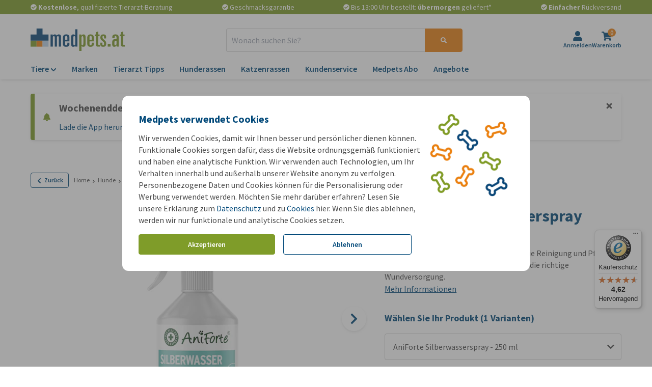

--- FILE ---
content_type: image/svg+xml
request_url: https://images.onlinepets.com/storefront/images/payment-methods/banktransfer.svg?auto=format
body_size: 1635
content:
<?xml version="1.0" encoding="utf-8"?>
<svg xmlns="http://www.w3.org/2000/svg" xmlns:xlink="http://www.w3.org/1999/xlink" version="1.1" id="Laag_1" x="0px" y="0px" viewBox="0 0 328.7 229.4" style="enable-background:new 0 0 328.7 229.4;">
<style type="text/css">
	.st0{fill:#316B4E;}
</style>
<g>
	<path class="st0" d="M119.9,82.9l99.6,21.4c3,0.6,6-1.3,6.7-4.3c0.6-3-1.3-6-4.3-6.7l-99.6-21.4c-3-0.6-6.1,1.3-6.7,4.3&#xD;&#xA;		C114.9,79.2,116.9,82.3,119.9,82.9z"/>
	<path class="st0" d="M115.1,105l99.6,21.4c3,0.6,6-1.3,6.7-4.3c0.6-3-1.3-6-4.3-6.7L117.5,94c-3-0.6-6,1.3-6.7,4.3&#xD;&#xA;		C110.2,101.3,112.1,104.3,115.1,105z"/>
	<path class="st0" d="M110.4,127l62.9,13.5c3,0.6,6-1.3,6.7-4.3c0.6-3-1.3-6.1-4.3-6.7L112.8,116c-3-0.6-6,1.3-6.7,4.3&#xD;&#xA;		C105.4,123.4,107.4,126.4,110.4,127z"/>
	<path class="st0" d="M118.1,187.3h-1.3l-1.5,7.1h1.4c1.6,0,2.8-0.3,3.7-1c0.9-0.7,1.3-1.7,1.3-3.1c0-1-0.3-1.7-0.9-2.2&#xD;&#xA;		C120.3,187.5,119.4,187.3,118.1,187.3z"/>
	<path class="st0" d="M76.7,187.3H74l-1.2,5.7c0,0.1,0.1,0.1,0.1,0.2h2.5c1.5,0,2.5-0.3,3.3-0.9c0.7-0.6,1.1-1.4,1.1-2.5&#xD;&#xA;		C79.8,188.1,78.7,187.3,76.7,187.3z"/>
	<path class="st0" d="M314.1,0h-96.9h-53.7h-52.5H97.6H14.7C6.6,0,0,6.6,0,14.7v200.1c0,8.1,6.6,14.7,14.7,14.7h142.8h70.9h85.8&#xD;&#xA;		c8.1,0,14.7-6.6,14.7-14.7V14.7C328.7,6.6,322.1,0,314.1,0z M234.3,16.5l21,33.6l-27-5.8L234.3,16.5z M106.1,9.6&#xD;&#xA;		c0-0.2,0.1-0.4,0.1-0.6h98.9l18.4,4l-7.4,34.6c-0.6,3,1.3,6,4.3,6.7l37.7,8.1l-18.5,86l-2.2,10.3H74.1L106.1,9.6z M9,158.6V14.7&#xD;&#xA;		C9,11.5,11.5,9,14.7,9h80.1L62.6,158.6H9z M60.2,177.2c0,0.9-0.2,1.6-0.7,2.1c-0.3,0.3-0.6,0.5-1,0.6c-0.3,0.1-0.7,0.2-1.1,0.2&#xD;&#xA;		c-1.6,0-2.4-0.7-2.4-2c0-0.9,0.3-1.6,0.8-2.1c0.5-0.5,1.2-0.7,2.2-0.7c0.5,0,0.9,0.1,1.2,0.2c0.2,0.1,0.4,0.2,0.6,0.3&#xD;&#xA;		C60,176.1,60.2,176.5,60.2,177.2z M52.9,177.2c0,0.9-0.2,1.6-0.7,2.1c-0.5,0.5-1.2,0.8-2.2,0.8c-1.6,0-2.4-0.7-2.4-2&#xD;&#xA;		c0-0.9,0.3-1.6,0.8-2.1c0.5-0.5,1.2-0.7,2.2-0.7C52.1,175.2,52.9,175.9,52.9,177.2z M60.8,194.1l-1.2,5.6c-0.7,3.2-2,5.6-3.9,7.2&#xD;&#xA;		c-1.9,1.6-4.4,2.4-7.5,2.4c-2.5,0-4.5-0.7-6-2c-1.5-1.4-2.2-3.2-2.2-5.5c0-0.9,0.1-1.7,0.3-2.5l3.5-16.6h5.5l-3.5,16.5&#xD;&#xA;		c-0.2,0.9-0.3,1.6-0.3,2.2c0,2.1,1.1,3.2,3.4,3.2c1.5,0,2.6-0.5,3.5-1.4c0.9-0.9,1.5-2.3,1.9-4.1l3.5-16.5h0.6h4.9L60.8,194.1z&#xD;&#xA;		 M83.9,193c-1,1.2-2.4,1.9-4.2,2.3v0.1c1.2,0.3,2.2,0.9,2.9,1.7c0.7,0.8,1.1,1.9,1.1,3.2c0,0.5,0,1-0.1,1.4&#xD;&#xA;		c-0.3,2.1-1.1,3.7-2.7,4.9c-1.8,1.5-4.4,2.2-7.6,2.2h-0.1h-9.3l1.5-7.1l4.1-19.2h0.2h7.5c2.7,0,4.8,0.5,6.2,1.5&#xD;&#xA;		c1.4,1,2.1,2.4,2.1,4.4C85.4,190.4,84.9,191.8,83.9,193z M104.2,193.1l-1,4.6h-8.6l-1.4,6.5l1.5,0.3h7.7l-0.3,1.6l-0.6,3H86.7&#xD;&#xA;		L88,203l4.3-20.3H107l-1,4.6h-9.2l-1.2,5.8H104.2z M126.2,209h-6l-3.7-10.1h-2.1l-2,9.3l-0.2,0.8h-5.5l0.4-1.9l5.2-24.4h6.5&#xD;&#xA;		c2.8,0,5,0.6,6.4,1.8c1.4,1.2,2.1,3,2.1,5.4c0,1.9-0.5,3.5-1.5,4.9c-1,1.4-2.4,2.4-4.3,3L126.2,209z M153,209h-6.2l-0.4-13l0-2.5&#xD;&#xA;		c0-1.1,0-2,0.1-2.8h-0.1c-0.6,1.8-1.2,3.5-2.1,5.4l-5.8,12.9h-6.1l-0.8-26.3h5.2l0.1,14.4c0,0.6,0,1.7-0.1,3.1&#xD;&#xA;		c0,1.5-0.1,2.5-0.2,3.1h0.1c0.3-0.8,0.7-1.9,1.2-3.2c0.5-1.4,0.9-2.3,1.1-2.6l6.6-14.7h4.9l0.4,15.7c0,1.8-0.1,3.4-0.2,4.9h0.1&#xD;&#xA;		c0.5-1.5,1.3-3.6,2.4-6.3l5.9-14.3h5.6L153,209z M179.6,193.1l-1,4.6H170l-1.4,6.8h9.2l-1,4.6h-14.7l5.6-26.3h14.7l-1,4.6h-9.2&#xD;&#xA;		l-1.2,5.8H179.6z M187.6,209h-5.5l5.6-26.3h5.5L187.6,209z M211,188.3c-1.9-0.9-3.6-1.3-5.2-1.3c-1,0-1.8,0.3-2.4,0.8&#xD;&#xA;		c-0.6,0.5-1,1.3-1,2.1c0,0.7,0.2,1.4,0.6,1.9s1.3,1.3,2.7,2.2c1.5,1,2.5,2,3.3,3.2c0.7,1.2,1.1,2.5,1.1,4.1c0,2.5-0.9,4.5-2.7,5.9&#xD;&#xA;		c-1.8,1.5-4.2,2.2-7.2,2.2c-2.7,0-4.8-0.5-6.4-1.6v-4.9c2.3,1.3,4.5,1.9,6.4,1.9c1.3,0,2.4-0.3,3.2-0.8c0.8-0.5,1.1-1.2,1.1-2.1&#xD;&#xA;		c0-0.5-0.1-1-0.2-1.4c-0.2-0.4-0.4-0.8-0.7-1.1c-0.3-0.3-1-0.9-2.2-1.8c-1.7-1.2-2.8-2.4-3.5-3.5c-0.7-1.2-1-2.4-1-3.8&#xD;&#xA;		c0-1.5,0.4-2.9,1.1-4.1c0.7-1.2,1.8-2.2,3.2-2.8c1.4-0.7,3-1,4.7-1c2.6,0,5,0.6,7.1,1.8L211,188.3z M234.7,199.7&#xD;&#xA;		c-0.7,3.2-2,5.6-3.9,7.2c-1.2,1-2.6,1.7-4.3,2.1c-1,0.2-2.1,0.4-3.3,0.4c-2.5,0-4.5-0.7-6-2s-2.2-3.2-2.2-5.5&#xD;&#xA;		c0-0.9,0.1-1.7,0.3-2.5l3.5-16.6h5.5l-3.5,16.5c-0.2,0.9-0.3,1.6-0.3,2.2c0,2.1,1.1,3.2,3.4,3.2c1.5,0,2.6-0.5,3.5-1.4&#xD;&#xA;		c0.1-0.1,0.3-0.3,0.4-0.5c0.7-0.9,1.2-2.1,1.5-3.6l3.5-16.5h5.5L234.7,199.7z M260.5,209h-6.2l-6.4-19.9h-0.1l-0.1,0.6&#xD;&#xA;		c-0.4,2.6-0.8,4.9-1.2,6.9l-2.6,12.4h-5l5.6-26.3h6.4l6.1,19.4h0.1c0.1-0.9,0.4-2.2,0.7-3.9c0.3-1.7,1.4-6.9,3.2-15.5h4.9&#xD;&#xA;		L260.5,209z M275,203.2c0.9,1,2.2,1.4,4,1.4c0.9,0,1.9-0.1,3.1-0.4l1.2-5.4h-4.8l1-4.6h10.1l-2.9,13.7c-1.6,0.6-3.1,0.9-4.5,1.1&#xD;&#xA;		c-1.4,0.2-2.8,0.3-4.4,0.3c-3.1,0-5.5-0.9-7.2-2.6c-1.7-1.8-2.5-4.3-2.5-7.6c0-3.2,0.6-6.1,1.9-8.7c1.3-2.6,3.1-4.6,5.4-6&#xD;&#xA;		c2.3-1.4,5-2.1,8.1-2.1c2.6,0,5.1,0.6,7.4,1.8l-2.1,4.5c-0.9-0.5-1.8-0.9-2.7-1.2c-0.9-0.3-1.9-0.4-2.9-0.4c-1.8,0-3.5,0.5-4.9,1.5&#xD;&#xA;		c-1.4,1-2.6,2.4-3.4,4.3c-0.8,1.8-1.2,3.8-1.2,5.9C273.6,200.8,274.1,202.3,275,203.2z M319.7,158.6h-70.8l1.7-7.8l20.2-94&#xD;&#xA;		c0.3-1.5,0.1-3-0.7-4.3L242.8,9h71.2c3.1,0,5.7,2.6,5.7,5.7V158.6z"/>
	<path class="st0" d="M74.8,197.6h-3l-1.5,6.9h3.2c1.4,0,2.5-0.3,3.3-1c0.8-0.7,1.2-1.7,1.2-2.9C78.1,198.5,77,197.6,74.8,197.6z"/>
</g>
</svg>

--- FILE ---
content_type: text/javascript
request_url: https://widgets.trustedshops.com/js/X1F82CBD47DCABFAE211729AD7431AD29.js
body_size: 1428
content:
((e,t)=>{const a={shopInfo:{tsId:"X1F82CBD47DCABFAE211729AD7431AD29",name:"medpets.at",url:"www.medpets.at",language:"de",targetMarket:"AUT",ratingVariant:"WIDGET",eTrustedIds:{accountId:"acc-5e33b74e-892b-4040-afc8-2a15dfb546a0",channelId:"chl-46a5ea12-4594-45c4-ad2c-13ba1a46e514"},buyerProtection:{certificateType:"CLASSIC",certificateState:"PRODUCTION",mainProtectionCurrency:"EUR",classicProtectionAmount:100,maxProtectionDuration:30,plusProtectionAmount:2e4,basicProtectionAmount:100,firstCertified:"2022-05-03 10:09:06"},reviewSystem:{rating:{averageRating:4.62,averageRatingCount:1617,overallRatingCount:5689,distribution:{oneStar:95,twoStars:18,threeStars:30,fourStars:121,fiveStars:1353}},reviews:[{average:5,buyerStatement:"Schnell und unkompliziert",rawChangeDate:"2026-01-30T12:49:04.000Z",changeDate:"30.1.2026",transactionDate:"10.1.2026"},{average:5,buyerStatement:"Was mir sehr gut gefällt sind die Spezialfuttermittel und Diätfuttermittel.\nAuch die Tipps vom Tierärzteteam find ich sehr gut.\nHab sie schon zweimal in Anspruch genommen.",rawChangeDate:"2026-01-30T10:38:05.000Z",changeDate:"30.1.2026",transactionDate:"15.1.2026"},{average:5,buyerStatement:"Sehr tolles Kundenservice und schnell Lieferung!",rawChangeDate:"2026-01-28T19:34:38.000Z",changeDate:"28.1.2026",transactionDate:"11.1.2026"}]},features:["SHOP_CONSUMER_MEMBERSHIP","GUARANTEE_RECOG_CLASSIC_INTEGRATION","DISABLE_REVIEWREQUEST_SENDING","MARS_EVENTS","MARS_REVIEWS","MARS_QUESTIONNAIRE","MARS_PUBLIC_QUESTIONNAIRE","REVIEWS_AUTO_COLLECTION"],consentManagementType:"OFF",urls:{profileUrl:"https://www.trstd.com/de-at/reviews/medpets-at",profileUrlLegalSection:"https://www.trstd.com/de-at/reviews/medpets-at#legal-info",reviewLegalUrl:"https://help.etrusted.com/hc/de/articles/23970864566162"},contractStartDate:"2022-04-25 00:00:00",shopkeeper:{name:"Onlinepets B.V.",street:"Emmerblok 1",country:"NL",city:"Oud Gastel",zip:"4751XE"},displayVariant:"full",variant:"full",twoLetterCountryCode:"AT"},"process.env":{STAGE:"prod"},externalConfig:{trustbadgeScriptUrl:"https://widgets.trustedshops.com/assets/trustbadge.js",cdnDomain:"widgets.trustedshops.com"},elementIdSuffix:"-98e3dadd90eb493088abdc5597a70810",buildTimestamp:"2026-01-31T05:37:17.805Z",buildStage:"prod"},r=a=>{const{trustbadgeScriptUrl:r}=a.externalConfig;let n=t.querySelector(`script[src="${r}"]`);n&&t.body.removeChild(n),n=t.createElement("script"),n.src=r,n.charset="utf-8",n.setAttribute("data-type","trustbadge-business-logic"),n.onerror=()=>{throw new Error(`The Trustbadge script could not be loaded from ${r}. Have you maybe selected an invalid TSID?`)},n.onload=()=>{e.trustbadge?.load(a)},t.body.appendChild(n)};"complete"===t.readyState?r(a):e.addEventListener("load",()=>{r(a)})})(window,document);

--- FILE ---
content_type: image/svg+xml
request_url: https://images.onlinepets.com/storefront/images/payment-methods/after-pay.svg?auto=format
body_size: 5213
content:
<?xml version="1.0" encoding="utf-8"?>
<svg xmlns="http://www.w3.org/2000/svg" xmlns:xlink="http://www.w3.org/1999/xlink" version="1.1" id="Calque_1" x="0px" y="0px" viewBox="0 0 96 72" style="enable-background:new 0 0 96 72;">
<style type="text/css">
	.st0{fill:#FFFFFF;}
	.st1{fill-rule:evenodd;clip-rule:evenodd;fill:#225B58;}
	.st2{clip-path:url(#SVGID_2_);fill-rule:evenodd;clip-rule:evenodd;fill:#272727;}
	.st3{fill-rule:evenodd;clip-rule:evenodd;fill:#D91E4C;}
	.st4{fill-rule:evenodd;clip-rule:evenodd;fill:#144986;}
	.st5{fill-rule:evenodd;clip-rule:evenodd;fill:none;stroke:#EDEDEE;stroke-miterlimit:10;}
	.st6{fill:#FEBF10;}
	.st7{fill:none;}
	.st8{fill-rule:evenodd;clip-rule:evenodd;fill:#FFFFFF;}
	.st9{fill-rule:evenodd;clip-rule:evenodd;fill:#191A1A;}
	.st10{clip-path:url(#SVGID_4_);fill-rule:evenodd;clip-rule:evenodd;fill:#222222;}
	.st11{fill-rule:evenodd;clip-rule:evenodd;fill:#E92127;}
	.st12{fill-rule:evenodd;clip-rule:evenodd;fill:#F79E1F;}
	.st13{fill:#1E3A6A;}
	.st14{fill:#1D3A6A;}
	.st15{fill:#5BC4EB;}
</style>
<g>
	<path class="st1" d="M7.72,0h80.56C92.52,0,96,3.46,96,7.7v56.36c0,4.23-3.48,7.7-7.72,7.7H7.72c-4.25,0-7.72-3.46-7.72-7.7V7.7&#xD;&#xA;		C0,3.46,3.47,0,7.72,0"/>
	<g>
		<defs>
			<path id="SVGID_1_" d="M7.72,0.02h80.56c4.25,0,7.72,3.47,7.72,7.72v56.54c0,4.25-3.48,7.72-7.72,7.72H7.72&#xD;&#xA;				C3.47,72,0,68.53,0,64.28V7.74C0,3.49,3.47,0.02,7.72,0.02"/>
		</defs>
		<clipPath id="SVGID_2_">
			<use xlink:href="#SVGID_1_" style="overflow:visible;"/>
		</clipPath>
		<polygon class="st2" points="97.93,34.88 -1.3,34.88 -3.97,71.98 33.42,91.99 106.36,82.63 102.04,33.53"/>
	</g>
</g>
<path class="st8" d="M11.11,15.1v6.98c0,0.2,0.06,0.47,0.19,0.62c0.48,0.55,1.43,0.32,1.43-0.77v-2.71h5.42v2.82&#xD;&#xA;	c0,0.4,0.23,0.83,0.63,0.92c0.3,0.07,0.6-0.04,0.79-0.27c0.13-0.16,0.19-0.41,0.19-0.69v-6.82c0-0.95-0.29-1.8-0.84-2.56&#xD;&#xA;	c-0.02-0.03-0.04-0.05-0.06-0.07c-0.02-0.02-0.04-0.05-0.06-0.08c-0.2-0.24-0.43-0.45-0.67-0.64c-0.05-0.04-0.1-0.07-0.16-0.11&#xD;&#xA;	c-0.65-0.44-1.53-0.77-2.41-0.77c-0.62,0-1,0.05-1.57,0.23c-0.4,0.13-0.88,0.37-1.21,0.62l-0.51,0.44&#xD;&#xA;	c-0.14,0.17-0.26,0.27-0.41,0.49l-0.21,0.32C11.35,13.56,11.11,14.4,11.11,15.1 M12.74,15.1c0-0.75,0.26-1.36,0.77-1.85&#xD;&#xA;	c0.04-0.04,0.05-0.04,0.09-0.07c0.14-0.13,0.41-0.32,0.58-0.41c0.05-0.02,0.06-0.04,0.11-0.06c0.73-0.33,1.57-0.33,2.31,0&#xD;&#xA;	c0.18,0.08,0.45,0.28,0.6,0.4c0.04,0.03,0.05,0.05,0.09,0.08c0.26,0.2,0.52,0.6,0.64,0.89c0.13,0.32,0.21,0.7,0.21,1.14v2.49h-5.39&#xD;&#xA;	V15.1z"/>
<path class="st8" d="M36.61,18.43c0,0.62,0.13,1.28,0.3,1.74c0.19,0.51,0.45,1.01,0.82,1.42c0.05,0.05,0.07,0.08,0.12,0.13&#xD;&#xA;	l0.18,0.19c0,0,0.01,0,0.01,0.01l0.18,0.16c0.13,0.11,0.28,0.24,0.43,0.33c0.21,0.12,0.42,0.26,0.64,0.36&#xD;&#xA;	c0.11,0.05,0.23,0.1,0.35,0.14c0.37,0.15,0.81,0.25,1.22,0.28c0.39,0.03,0.79,0.03,1.17-0.01c0.83-0.09,1.69-0.41,2.35-0.91&#xD;&#xA;	l0.47-0.38c0.26-0.24,0.63-0.69,0.63-1.04c0-0.54-0.58-0.98-1.21-0.6c-0.08,0.05-0.12,0.07-0.19,0.14l-0.17,0.19&#xD;&#xA;	c-0.02,0.02-0.02,0.02-0.04,0.04l-0.16,0.14c-0.19,0.18-0.38,0.35-0.6,0.48c-0.07,0.04-0.13,0.08-0.2,0.12&#xD;&#xA;	c-0.64,0.32-1.39,0.45-2.11,0.3c-0.18-0.04-0.37-0.08-0.54-0.15c-0.16-0.07-0.31-0.14-0.46-0.23c-0.44-0.27-0.76-0.57-1.05-1&#xD;&#xA;	l-0.19-0.32c-0.08-0.14-0.22-0.49-0.23-0.64h6.8c0.19,0,0.32-0.03,0.49-0.03c0.15,0,0.32-0.06,0.41-0.13&#xD;&#xA;	c0.55-0.38,0.31-1.31,0.16-1.81c-0.11-0.39-0.16-0.53-0.3-0.88c-0.06-0.14-0.12-0.26-0.2-0.38l-0.23-0.37&#xD;&#xA;	c-0.04-0.06-0.08-0.1-0.12-0.16c-0.08-0.11-0.32-0.4-0.42-0.48l-0.31-0.27c-0.22-0.18-0.45-0.34-0.71-0.48&#xD;&#xA;	c-1.34-0.75-2.94-0.78-4.37-0.21c-0.34,0.14-0.67,0.32-0.97,0.53l-0.74,0.64c0,0-0.01,0.01-0.01,0.01l-0.06,0.06&#xD;&#xA;	c-0.05,0.06-0.09,0.1-0.14,0.16c-0.05,0.06-0.08,0.1-0.13,0.17l-0.09,0.13c-0.13,0.2-0.27,0.4-0.36,0.63&#xD;&#xA;	c-0.12,0.29-0.24,0.57-0.31,0.89C36.66,17.67,36.61,18.04,36.61,18.43 M41.45,15.22c0.64,0,1.22,0.18,1.73,0.49&#xD;&#xA;	c0.09,0.05,0.15,0.09,0.22,0.15c0.12,0.09,0.12,0.08,0.26,0.21l0.02,0.02c0.01,0.01,0.01,0.01,0.02,0.02l0.27,0.29&#xD;&#xA;	c0.24,0.33,0.17,0.23,0.37,0.56l0.17,0.38c0.05,0.14,0.15,0.43,0.16,0.59c-1.32,0-2.65-0.03-3.97-0.03c-0.28,0-0.51-0.01-0.79-0.01&#xD;&#xA;	l-1.21,0c-0.14,0-0.24-0.02-0.39-0.02c0.12-0.51,0.39-1.19,0.77-1.57l0.17-0.19c0.19-0.19,0.5-0.41,0.74-0.53&#xD;&#xA;	C40.4,15.37,40.97,15.22,41.45,15.22z"/>
<path class="st8" d="M79.61,21.58c-0.33,0-0.51-0.01-0.82-0.09c-0.34-0.09-0.64-0.29-0.86-0.56c-0.28-0.34-0.45-0.87-0.45-1.31&#xD;&#xA;	l-0.01-1.27c0-0.85,0-1.71,0-2.56c0-0.38,0.04-0.92-0.03-1.25c-0.03-0.17-0.09-0.32-0.23-0.42c-0.07-0.05-0.1-0.08-0.19-0.12&#xD;&#xA;	c-0.37-0.18-0.79-0.01-0.99,0.32c-0.13,0.21-0.15,0.53-0.15,0.87l0,4.12l0.04,0.67c0.07,0.51,0.16,0.98,0.42,1.44&#xD;&#xA;	c0.06,0.1,0.1,0.2,0.17,0.29l0.13,0.18c0.27,0.33,0.6,0.61,0.98,0.82c0.26,0.15,0.53,0.25,0.84,0.33c0.94,0.23,1.92,0.12,2.74-0.38&#xD;&#xA;	c0.07-0.04,0.13-0.09,0.2-0.13c0,0.26-0.11,0.52-0.2,0.74c-0.31,0.68-1.07,1.07-1.8,1.07c-0.47,0-0.74-0.15-1.08-0.38&#xD;&#xA;	c-0.24-0.16-0.43-0.48-0.63-0.71c-0.1-0.11-0.18-0.22-0.3-0.31c-0.57-0.42-1.75,0.25-0.88,1.47c0.11,0.15,0.23,0.31,0.36,0.45&#xD;&#xA;	c0.06,0.06,0.1,0.11,0.17,0.16c0.33,0.28,0.58,0.46,1.01,0.62c0.15,0.06,0.33,0.12,0.5,0.15c0.19,0.04,0.39,0.06,0.59,0.07h0.5&#xD;&#xA;	c0.28-0.02,0.56-0.06,0.8-0.13c0.18-0.05,0.36-0.11,0.53-0.19c0.21-0.09,0.43-0.21,0.61-0.35l0.39-0.32&#xD;&#xA;	c0.24-0.22,0.47-0.57,0.61-0.86c0.14-0.29,0.24-0.58,0.32-0.89c0.02-0.08,0.03-0.11,0.04-0.2c0.01-0.07,0.02-0.15,0.03-0.21&#xD;&#xA;	c0.04-0.22,0.05-0.43,0.05-0.67c0-0.09,0.02-0.12,0.02-0.22c-0.01-2.29,0-4.57,0-6.86c0-0.29-0.07-0.56-0.19-0.73&#xD;&#xA;	c-0.37-0.52-1.15-0.39-1.35,0.21c-0.09,0.27-0.06,0.86-0.06,1.23c0,1.22,0.02,2.45,0,3.67c0,0.2-0.05,0.54-0.1,0.71&#xD;&#xA;	c-0.05,0.19-0.1,0.31-0.17,0.48c-0.07,0.18-0.18,0.35-0.31,0.48l-0.06,0.06c0,0-0.01,0.01-0.01,0.01c-0.12,0.12-0.25,0.2-0.39,0.29&#xD;&#xA;	c-0.08,0.04-0.15,0.07-0.23,0.1C80.01,21.52,79.8,21.58,79.61,21.58"/>
<path class="st8" d="M64.9,18.47c0,0.39,0.04,0.74,0.11,1.07c0.03,0.15,0.07,0.32,0.12,0.46l0.12,0.32c0.02,0.04,0.03,0.06,0.05,0.1&#xD;&#xA;	c0.14,0.32,0.32,0.64,0.53,0.92l0.19,0.24c0.03,0.03,0.05,0.05,0.07,0.08c0.03,0.04,0.03,0.05,0.07,0.08&#xD;&#xA;	c0.03,0.03,0.05,0.05,0.08,0.07c0.36,0.36,0.57,0.51,0.99,0.76c0.21,0.12,0.37,0.19,0.59,0.28c0.44,0.19,1.22,0.34,1.71,0.34&#xD;&#xA;	c0.61,0,1.1-0.04,1.67-0.23c0.4-0.14,0.94-0.39,1.26-0.66l0.22-0.18c0.07-0.06,0.14-0.16,0.21-0.21c0,0.36-0.01,0.54,0.15,0.75&#xD;&#xA;	c0.04,0.05,0.06,0.07,0.11,0.11c0.05,0.03,0.08,0.07,0.13,0.09c0.36,0.2,0.72,0.07,0.97-0.22c0.14-0.16,0.21-0.45,0.21-0.74v-3.69&#xD;&#xA;	l-0.05-0.54c-0.01-0.17-0.05-0.36-0.08-0.52c-0.11-0.46-0.28-0.85-0.51-1.26c-0.03-0.05-0.03-0.04-0.06-0.09&#xD;&#xA;	c-0.02-0.04-0.03-0.06-0.05-0.09c-0.07-0.1-0.3-0.41-0.39-0.5c-0.06-0.06-0.08-0.1-0.14-0.16l-0.17-0.16&#xD;&#xA;	c-0.48-0.4-0.78-0.65-1.43-0.91c-0.41-0.16-0.72-0.24-1.18-0.31c-0.32-0.05-0.52-0.03-0.83-0.04c-0.35,0-0.75,0.07-1.04,0.14&#xD;&#xA;	c-0.7,0.18-1.41,0.52-1.96,0.99c-0.03,0.03-0.05,0.05-0.08,0.07c-0.04,0.03-0.05,0.03-0.08,0.07l-0.31,0.31&#xD;&#xA;	c-0.3,0.35-0.57,0.71-0.76,1.14l-0.13,0.3c-0.03,0.08-0.06,0.14-0.08,0.22C64.98,17.48,64.9,17.79,64.9,18.47 M66.48,18.44&#xD;&#xA;	c0-0.23,0.04-0.52,0.08-0.71c0.11-0.49,0.24-0.72,0.47-1.12c0.02-0.04,0.05-0.08,0.08-0.11l0.18-0.22c0.01-0.01,0.01-0.01,0.02-0.02&#xD;&#xA;	c0.22-0.27,0.36-0.34,0.62-0.53l0.26-0.15c0.36-0.2,0.95-0.37,1.44-0.37c0.34,0,0.58,0,0.91,0.1c0.23,0.07,0.47,0.13,0.68,0.26&#xD;&#xA;	c0.05,0.03,0.08,0.04,0.13,0.07c0.21,0.13,0.26,0.17,0.45,0.32c0.19,0.15,0.48,0.49,0.61,0.71c0.03,0.04,0.05,0.07,0.07,0.12&#xD;&#xA;	c0.09,0.17,0.18,0.35,0.24,0.53c0.29,0.87,0.25,1.93-0.18,2.72c-0.09,0.17-0.15,0.27-0.26,0.43l-0.15,0.19c0,0-0.01,0.01-0.01,0.01&#xD;&#xA;	l-0.17,0.18c-0.04,0.04-0.06,0.05-0.11,0.09c-0.04,0.04-0.07,0.05-0.11,0.09c-0.33,0.29-0.91,0.53-1.35,0.62&#xD;&#xA;	c-0.49,0.1-0.94,0.1-1.43-0.01c-0.21-0.05-0.44-0.12-0.61-0.2c-0.21-0.1-0.31-0.16-0.5-0.29c-0.04-0.03-0.07-0.06-0.11-0.08&#xD;&#xA;	c-0.13-0.1-0.21-0.18-0.32-0.3c-0.07-0.07-0.12-0.12-0.18-0.21c-0.04-0.05-0.05-0.06-0.09-0.11c-0.27-0.41-0.46-0.78-0.57-1.26&#xD;&#xA;	C66.53,18.95,66.48,18.67,66.48,18.44z"/>
<path class="st8" d="M56.33,15.24v6.71c0,0.27,0.08,0.54,0.19,0.7c0.06,0.09,0.13,0.15,0.23,0.22c0.37,0.24,0.97,0.07,1.13-0.44&#xD;&#xA;	c0.03-0.1,0.06-0.25,0.06-0.39v-3.16h2.28c1.03,0,1.96-0.22,2.75-0.81l0.47-0.43c0.93-1.06,1.27-2.63,0.81-4.01&#xD;&#xA;	c-0.09-0.28-0.17-0.43-0.31-0.69c-0.1-0.19-0.18-0.29-0.3-0.46l-0.62-0.64c-0.75-0.59-1.6-0.92-2.63-0.92&#xD;&#xA;	c-0.32,0-0.67,0.04-0.94,0.1c-0.28,0.06-0.56,0.14-0.8,0.25c-0.41,0.19-0.77,0.41-1.1,0.73c-0.04,0.05-0.09,0.09-0.13,0.14&#xD;&#xA;	c-0.37,0.44-0.58,0.74-0.79,1.31c-0.05,0.13-0.08,0.27-0.12,0.4c-0.04,0.14-0.07,0.27-0.1,0.43C56.36,14.56,56.33,14.9,56.33,15.24&#xD;&#xA;	 M57.98,17.32v-2.43c0-0.35,0.06-0.79,0.16-1.04c0.11-0.26,0.27-0.54,0.49-0.73l0.42-0.33l0.29-0.16c0.67-0.28,1.34-0.26,2.02-0.01&#xD;&#xA;	l0.1,0.05c0.2,0.1,0.37,0.19,0.55,0.35l0.43,0.49c0.21,0.3,0.39,0.88,0.39,1.28c0,0.44-0.04,0.73-0.21,1.13&#xD;&#xA;	c-0.06,0.14-0.16,0.32-0.24,0.43c-0.1,0.14-0.14,0.16-0.22,0.26l-0.01,0.02c0,0,0,0.01-0.01,0.01l-0.01,0.02&#xD;&#xA;	c-0.06,0.06-0.37,0.3-0.45,0.34c-0.16,0.08-0.12,0.07-0.31,0.15c-0.47,0.2-1.04,0.24-1.59,0.21c-0.35-0.02-0.53-0.02-0.88-0.02&#xD;&#xA;	c-0.17,0-0.27-0.02-0.43-0.01C58.28,17.32,58.13,17.32,57.98,17.32z"/>
<path class="st8" d="M28.83,14.62v4.52c0,0.91,0.12,1.6,0.45,2.34c0.03,0.06,0.06,0.11,0.09,0.17c0.03,0.06,0.06,0.11,0.09,0.16&#xD;&#xA;	l0.22,0.29c0.04,0.05,0.08,0.09,0.13,0.13c0.37,0.37,0.77,0.6,1.28,0.75c0.87,0.26,1.73,0.31,2.6,0.01&#xD;&#xA;	c0.13-0.04,0.24-0.09,0.36-0.15c0.23-0.11,0.59-0.35,0.76-0.52c0.14-0.14,0.12-0.1,0.25-0.26c0.16-0.18,0.3-0.38,0.42-0.6&#xD;&#xA;	c0.03-0.05,0.06-0.11,0.09-0.17c0.27-0.54,0.52-1.5,0.21-2.03c-0.32-0.55-1.19-0.5-1.44,0.21c-0.06,0.16-0.09,0.38-0.12,0.57&#xD;&#xA;	c-0.01,0.04-0.01,0.1-0.02,0.14c-0.01,0.05-0.02,0.09-0.04,0.14c-0.11,0.41-0.38,0.76-0.71,1.01l-0.22,0.13&#xD;&#xA;	c-0.07,0.03-0.17,0.07-0.25,0.1c-0.46,0.15-1.14,0.09-1.54-0.11c-0.29-0.14-0.43-0.26-0.61-0.51c-0.32-0.44-0.43-1.08-0.43-1.83&#xD;&#xA;	h2.08c0.29,0,0.53-0.04,0.72-0.13c0.34-0.18,0.42-0.6,0.31-0.88c-0.13-0.35-0.38-0.5-0.81-0.5h-2.31v-3.1&#xD;&#xA;	c0-0.32-0.13-0.63-0.43-0.78c-0.31-0.16-0.67-0.09-0.91,0.16l-0.04,0.05C28.89,14.07,28.83,14.34,28.83,14.62"/>
<path class="st8" d="M20.88,18.16l0,2.65c-0.01,0.4,0,0.81,0,1.23c0,0.29,0.13,0.65,0.38,0.81c0.34,0.22,0.74,0.16,1.01-0.14&#xD;&#xA;	c0.27-0.29,0.21-0.93,0.21-1.36c0-0.77-0.03-1.49-0.03-2.25h2.35c0.27,0,0.52-0.09,0.66-0.24c0.22-0.24,0.25-0.58,0.11-0.87&#xD;&#xA;	c-0.16-0.33-0.54-0.4-0.93-0.4h-2.2c0-0.16,0.02-0.35,0.03-0.51c0.04-0.54,0.25-1.13,0.7-1.46l0.16-0.11&#xD;&#xA;	c0.06-0.03,0.11-0.06,0.18-0.09c0.18-0.08,0.44-0.14,0.64-0.17c0.54-0.08,1.08,0.1,1.48,0.45c0.2,0.18,0.46,0.56,0.54,0.84&#xD;&#xA;	c0.13,0.49,0.17,1.22,0.65,1.41c0.24,0.1,0.46,0.11,0.71,0c0.28-0.12,0.43-0.43,0.43-0.73c0-0.52-0.06-0.77-0.23-1.22&#xD;&#xA;	c-0.07-0.18-0.24-0.55-0.35-0.71c-0.21-0.31-0.21-0.3-0.48-0.6l-0.11-0.1c-0.13-0.11-0.15-0.15-0.34-0.29&#xD;&#xA;	c-0.08-0.06-0.17-0.12-0.25-0.17l-0.29-0.15c-0.82-0.41-1.91-0.42-2.76-0.13c-0.06,0.02-0.13,0.05-0.18,0.07&#xD;&#xA;	c-0.13,0.05-0.22,0.1-0.35,0.16c-0.1,0.05-0.22,0.12-0.31,0.18l-0.21,0.16c-0.23,0.19-0.49,0.49-0.64,0.75&#xD;&#xA;	c-0.5,0.85-0.59,1.68-0.59,2.66c0,0.06,0,0.09,0,0.15L20.88,18.16z"/>
<path class="st8" d="M47.32,17.41v4.64c0,0.29,0.13,0.59,0.33,0.76c0.32,0.27,0.91,0.19,1.12-0.21c0.16-0.3,0.12-0.66,0.12-0.99&#xD;&#xA;	v-2.77c0-0.93-0.12-2.19,0.41-2.9c0.37-0.5,0.89-0.65,1.51-0.71c0.26-0.02,0.65,0.09,0.89,0.21c0.23,0.12,0.45,0.31,0.6,0.51&#xD;&#xA;	c0.5,0.67,0.28,0.86,0.59,1.62c0.06,0.14,0.13,0.23,0.25,0.31c0.25,0.17,0.55,0.19,0.83,0.08c0.16-0.07,0.3-0.22,0.36-0.39&#xD;&#xA;	c0.2-0.51-0.06-1.41-0.29-1.88c-0.1-0.2-0.19-0.36-0.31-0.54c-0.03-0.04-0.06-0.08-0.09-0.12l-0.3-0.35c0,0-0.01-0.01-0.01-0.01&#xD;&#xA;	c-0.13-0.14-0.29-0.27-0.44-0.38l-0.54-0.31c-0.26-0.13-0.67-0.25-0.98-0.29c-0.74-0.09-1.5-0.01-2.14,0.31&#xD;&#xA;	c-0.46,0.23-0.44,0.24-0.8,0.52c-0.2,0.16-0.46,0.52-0.59,0.74c-0.13,0.22-0.19,0.37-0.27,0.61C47.44,16.29,47.32,16.87,47.32,17.41"/>
<path class="st8" d="M86.02,12.36v0.17c-0.02,0.26-0.12,0.52-0.29,0.72c-0.12,0.14-0.15,0.15-0.31,0.26&#xD;&#xA;	c-0.66,0.41-1.73-0.06-1.73-1.05c0-0.62,0.52-1.15,1.12-1.15c0.45,0,0.59,0.1,0.87,0.33C85.89,11.81,86,12.08,86.02,12.36&#xD;&#xA;	 M84.87,13.47c-0.3,0-0.52-0.09-0.73-0.29l-0.01-0.02c-0.35-0.38-0.38-0.89-0.08-1.29c0.27-0.38,0.77-0.52,1.2-0.33&#xD;&#xA;	c0.09,0.04,0.18,0.1,0.25,0.16c0.27,0.23,0.35,0.45,0.35,0.83c0,0.26-0.14,0.49-0.3,0.66C85.36,13.36,85.15,13.47,84.87,13.47z"/>
<path class="st8" d="M84.37,13.1h0.24v-0.51c0.13,0,0.36-0.01,0.44,0.06c0.13,0.11,0.1,0.27,0.1,0.45h0.22&#xD;&#xA;	c-0.04-0.08,0.01-0.25-0.05-0.38c-0.03-0.06-0.04-0.1-0.09-0.13L85.1,12.5c0,0-0.01,0-0.01-0.01c0.36-0.03,0.35-0.49,0.15-0.61&#xD;&#xA;	c-0.18-0.11-0.61-0.08-0.87-0.08V13.1z M84.75,12.44c-0.2,0-0.15,0.07-0.15-0.46c0.13,0,0.34-0.01,0.45,0.04&#xD;&#xA;	C85.18,12.08,85.27,12.44,84.75,12.44z"/>
<g>
	<path class="st0" d="M60.51,52c0.24-0.6,0.28-1.23,0.15-1.86c-0.25-1.2-1.1-1.89-2.43-1.92c-1.61-0.03-3.22-0.01-4.83-0.02&#xD;&#xA;		c-0.2,0-0.26,0.07-0.26,0.27c0.01,2.55,0.01,5.11,0,7.66c0,0.22,0.09,0.27,0.27,0.26c0.43-0.01,0.86-0.02,1.28,0&#xD;&#xA;		c0.24,0.01,0.32-0.07,0.32-0.32c-0.01-0.77,0-1.53,0-2.3c0-0.11,0.01-0.22,0.02-0.37c0.57,0,1.12,0.01,1.67-0.01&#xD;&#xA;		c0.21-0.01,0.33,0.07,0.45,0.25c0.54,0.84,1.09,1.68,1.64,2.51c0.07,0.1,0.19,0.23,0.29,0.23c0.66,0.02,1.32,0.01,2.05,0.01&#xD;&#xA;		c-0.71-1.08-1.39-2.1-2.07-3.14C59.73,53.02,60.25,52.65,60.51,52z M58.16,51.69c-0.24,0.05-0.49,0.06-0.73,0.06&#xD;&#xA;		c-0.79,0.01-1.59,0-2.4,0c0-0.64,0-1.24,0-1.86c0.11-0.01,0.21-0.02,0.31-0.02c0.75,0,1.51,0,2.26,0c0.19,0,0.39,0.01,0.58,0.05&#xD;&#xA;		c0.45,0.11,0.65,0.39,0.65,0.89C58.83,51.3,58.62,51.6,58.16,51.69z"/>
	<path class="st0" d="M42.87,53.1c1.52,0,3.03,0,4.56,0c0-0.46-0.01-0.89,0.01-1.32c0.01-0.26-0.07-0.34-0.33-0.34&#xD;&#xA;		c-1.3,0.01-2.61,0.01-3.92,0.01c-0.11,0-0.22,0-0.33,0c0-0.55,0-1.05,0-1.59c1.77,0,3.53,0,5.3,0c0-0.57,0-1.1,0-1.63&#xD;&#xA;		c-2.39,0-4.76,0-7.15,0c-0.01,0.12-0.02,0.22-0.02,0.32c0,2.49,0.01,4.98,0,7.47c0,0.31,0.09,0.38,0.38,0.38&#xD;&#xA;		c2.19-0.01,4.38-0.01,6.58-0.01c0.08,0,0.15-0.02,0.23-0.02c0-0.55,0-1.07,0-1.64c-1.78,0-3.55,0-5.3,0&#xD;&#xA;		C42.87,54.17,42.87,53.65,42.87,53.1z"/>
	<path class="st0" d="M35.58,48.2c-0.21-0.01-0.3,0.08-0.38,0.27c-0.64,1.66-1.28,3.32-1.93,4.97c-0.09,0.22-0.17,0.44-0.28,0.72&#xD;&#xA;		c-0.18-0.46-0.34-0.85-0.5-1.25c-0.58-1.48-1.15-2.96-1.74-4.44c-0.04-0.11-0.16-0.25-0.25-0.26c-0.6-0.02-1.2-0.01-1.83-0.01&#xD;&#xA;		c0.01,0.09,0.01,0.12,0.02,0.15c1.07,2.61,2.13,5.23,3.21,7.84c0.04,0.09,0.19,0.19,0.29,0.19c0.48,0.02,0.96,0,1.44,0.01&#xD;&#xA;		c0.18,0,0.27-0.07,0.34-0.24c1.04-2.54,2.08-5.07,3.12-7.6c0.04-0.1,0.07-0.2,0.12-0.35C36.63,48.21,36.1,48.22,35.58,48.2z"/>
	<path class="st0" d="M64.04,48.23c0,0.47,0.01,0.91,0,1.35c-0.01,0.23,0.08,0.29,0.29,0.28c0.7-0.01,1.41,0,2.11,0&#xD;&#xA;		c0.17,0,0.34,0,0.54,0c0,2.2,0,4.35,0,6.53c0.54,0,1.03-0.02,1.52,0.01c0.29,0.01,0.35-0.1,0.35-0.38&#xD;&#xA;		c-0.01-1.92-0.01-3.85-0.01-5.77c0-0.12,0-0.24,0-0.39c0.17,0,0.3,0,0.42,0c0.74,0,1.49,0.01,2.23-0.01c0.09,0,0.26-0.1,0.27-0.15&#xD;&#xA;		c0.02-0.49,0.01-0.98,0.01-1.47C69.17,48.23,66.61,48.23,64.04,48.23z"/>
	<path class="st0" d="M80.8,48.2c-0.31-0.02-0.5,0.1-0.68,0.36c-0.56,0.8-1.14,1.58-1.73,2.39c-0.09-0.12-0.16-0.2-0.23-0.29&#xD;&#xA;		c-0.54-0.74-1.08-1.48-1.62-2.21c-0.07-0.09-0.18-0.22-0.27-0.22c-0.71-0.02-1.42-0.01-2.2-0.01c0.09,0.14,0.14,0.21,0.19,0.28&#xD;&#xA;		c0.98,1.32,1.96,2.63,2.93,3.96c0.12,0.16,0.19,0.39,0.2,0.59c0.02,1.01,0.01,2.02,0,3.03c0,0.23,0.04,0.34,0.3,0.33&#xD;&#xA;		c0.42-0.02,0.84-0.02,1.25,0c0.25,0.01,0.33-0.07,0.33-0.34c-0.01-1-0.02-2,0-3c0-0.2,0.07-0.44,0.19-0.6&#xD;&#xA;		c0.87-1.2,1.76-2.39,2.65-3.59c0.15-0.2,0.3-0.41,0.49-0.68C81.96,48.21,81.38,48.23,80.8,48.2z"/>
	<path class="st0" d="M13.81,50.07c-0.51,0-0.99,0.02-1.46-0.01c-0.29-0.02-0.36,0.09-0.35,0.38C12,52.3,12,54.16,12,56.02&#xD;&#xA;		c0,0.06-0.02,0.14,0.01,0.19c0.04,0.07,0.11,0.18,0.18,0.18c0.55,0.01,1.1,0.01,1.68,0.01c0-2.1,0-4.16,0-6.28&#xD;&#xA;		c2.06,0,4.06,0,6.07,0c0-0.65,0-1.26,0-1.88c-2.05,0-4.07,0-6.12,0C13.81,48.85,13.81,49.44,13.81,50.07z"/>
	<path class="st0" d="M23.44,48.21c-0.44,0-0.44,0-0.44,0.44c0,2.45,0,4.9,0,7.34c0,0.07-0.02,0.16,0.01,0.22&#xD;&#xA;		c0.03,0.07,0.1,0.18,0.15,0.18c0.56,0.01,1.12,0.01,1.7,0.01c0-2.74,0-5.44,0-8.19C24.37,48.21,23.9,48.21,23.44,48.21z"/>
</g>
</svg>